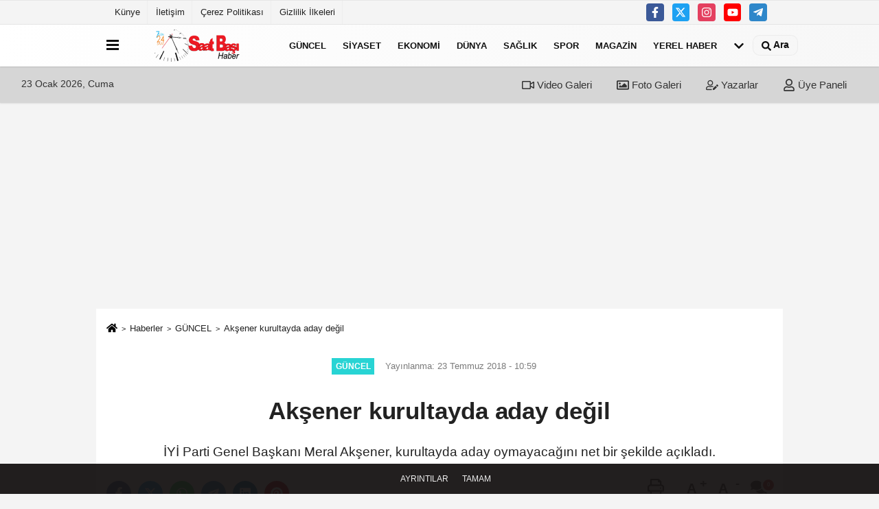

--- FILE ---
content_type: text/html; charset=UTF-8
request_url: https://www.saatbasihaber.com/aksener-kurultayda-aday-degil/86316/
body_size: 11232
content:
 <!DOCTYPE html> <html lang="tr-TR"><head> <meta name="format-detection" content="telephone=no"/> <meta id="meta-viewport" name="viewport" content="width=1200"> <meta charset="utf-8"> <title>Akşener kurultayda aday değil - GÜNCEL - Saat Başı Haber</title> <meta name="title" content="Akşener kurultayda aday değil - GÜNCEL - Saat Başı Haber"> <meta name="description" content="İYİ Parti Genel Başkanı Meral Akşener, kurultayda aday oymayacağını net bir şekilde açıkladı. "> <meta name="datePublished" content="2018-07-23T10:59:58+03:00"> <meta name="dateModified" content="2018-07-23T10:59:58+03:00"> <meta name="articleSection" content="news"> <link rel="canonical" href="https://www.saatbasihaber.com/aksener-kurultayda-aday-degil/86316/" /> <link rel="manifest" href="https://www.saatbasihaber.com/manifest.json"> <meta name="robots" content="max-image-preview:large" /> <meta name="robots" content="max-snippet:160"> <link rel="image_src" type="image/jpeg" href="https://www.saatbasihaber.com/images/haberler/2018/07/aksener-kurultayda-aday-degil.jpg"/> <meta http-equiv="content-language" content="tr"/> <meta name="content-language" content="tr"><meta name="apple-mobile-web-app-status-bar-style" content="#ebe7e6"><meta name="msapplication-navbutton-color" content="#ebe7e6"> <meta name="theme-color" content="#ebe7e6"/> <link rel="shortcut icon" type="image/x-icon" href="https://www.saatbasihaber.com/favicon_2.ico"> <link rel="apple-touch-icon" href="https://www.saatbasihaber.com/favicon_2.ico"> <meta property="og:site_name" content="https://www.saatbasihaber.com" /> <meta property="og:type" content="article" /> <meta property="og:title" content="Akşener kurultayda aday değil " /> <meta property="og:url" content="https://www.saatbasihaber.com/aksener-kurultayda-aday-degil/86316/" /> <meta property="og:description" content="İYİ Parti Genel Başkanı Meral Akşener, kurultayda aday oymayacağını net bir şekilde açıkladı. "/> <meta property="og:image" content="https://www.saatbasihaber.com/images/haberler/2018/07/aksener-kurultayda-aday-degil.jpg" /> <meta property="og:locale" content="tr_TR" /> <meta property="og:image:width" content="641" /> <meta property="og:image:height" content="380" /> <meta property="og:image:alt" content="Akşener kurultayda aday değil " /> <meta name="twitter:card" content="summary_large_image" /> <meta name="twitter:url" content="https://www.saatbasihaber.com/aksener-kurultayda-aday-degil/86316/" /> <meta name="twitter:title" content="Akşener kurultayda aday değil " /> <meta name="twitter:description" content="İYİ Parti Genel Başkanı Meral Akşener, kurultayda aday oymayacağını net bir şekilde açıkladı. " /> <meta name="twitter:image:src" content="https://www.saatbasihaber.com/images/haberler/2018/07/aksener-kurultayda-aday-degil.jpg" /> <meta name="twitter:domain" content="https://www.saatbasihaber.com" /> <meta property="fb:app_id" content="1260858360622463" /> <link rel="alternate" type="application/rss+xml" title="Akşener kurultayda aday değil " href="https://www.saatbasihaber.com/rss_guncel_5.xml"/> <script type="text/javascript"> var facebookApp = '1260858360622463'; var facebookAppVersion = ''; var twitter_username = ''; var reklamtime = "1000"; var domainname = "https://www.saatbasihaber.com"; var splashcookie = null; var splashtime = null;	var _TOKEN = "78732fe035810f963a2a026cdfd8b279"; </script><link rel="preload" as="style" href="https://www.saatbasihaber.com/template/prime/assets/css/app.php?v=20211217092031923" /><link rel="stylesheet" type="text/css" media='all' href="https://www.saatbasihaber.com/template/prime/assets/css/app.php?v=20211217092031923"/> <link rel="preload" as="script" href="https://www.saatbasihaber.com/template/prime/assets/js/app.js?v=20211217092031923" /><script src="https://www.saatbasihaber.com/template/prime/assets/js/app.js?v=20211217092031923"></script> <script src="https://www.saatbasihaber.com/template/prime/assets/js/sticky.sidebar.js?v=20211217092031923"></script> <script src="https://www.saatbasihaber.com/template/prime/assets/js/libs/swiper/swiper.js?v=20211217092031923" defer></script> <script src="https://www.saatbasihaber.com/template/prime/assets/js/print.min.js?v=20211217092031923" defer></script> <script src="https://www.saatbasihaber.com/reg-sw.js?v=20211217092031923" defer></script> <script data-schema="organization" type="application/ld+json"> { "@context": "https://schema.org", "@type": "Organization", "name": "Saat Başı Haber", "url": "https://www.saatbasihaber.com", "logo": { "@type": "ImageObject",	"url": "https://www.saatbasihaber.com/images/genel/logo_2.png",	"width": 360, "height": 90}, "sameAs": [ "http://www.facebook.com/pages/Saat-Başı-Haber/1438198979820017", "https://www.youtube.com/channel/UC6-i4W1H6x7Arsrohu_XD0Q", "https://www.twitter.com/saatbasi_haber", "https://instagram.com/saatbasihaber/", "", "", "" ] } </script> <script type="application/ld+json"> { "@context": "https://schema.org", "@type": "BreadcrumbList",	"@id": "https://www.saatbasihaber.com/aksener-kurultayda-aday-degil/86316/#breadcrumb", "itemListElement": [{ "@type": "ListItem", "position": 1, "item": { "@id": "https://www.saatbasihaber.com", "name": "Ana Sayfa" } }, { "@type": "ListItem", "position": 2, "item": {"@id": "https://www.saatbasihaber.com/guncel/","name": "GÜNCEL" } }, { "@type": "ListItem", "position": 3, "item": { "@id": "https://www.saatbasihaber.com/aksener-kurultayda-aday-degil/86316/", "name": "Akşener kurultayda aday değil " } }] } </script> <script type="application/ld+json">{ "@context": "https://schema.org", "@type": "NewsArticle",	"inLanguage":"tr-TR", "mainEntityOfPage": { "@type": "WebPage", "@id": "https://www.saatbasihaber.com/aksener-kurultayda-aday-degil/86316/" }, "headline": "Akşener kurultayda aday değil", "name": "Akşener kurultayda aday değil ", "articleBody": "İYİ Parti Genel Başkanı Meral Akşener, &quot;Kurultayda aday olmayacağım, aday olacak arkadaşlarıma başarılar diliyorum.&quot; açıklamasında bulundu.
İYİ Parti Genel Başkanı Meral Akşener, Twitter üzerinden &quot;Parti tüzüğümüzün şahsıma tanıdığı yetki çerçevesinde seçimli kurultay kararı almış bulunuyorum. Kurultayda aday olmayacağım, aday olacak arkadaşlarıma başarılar diliyorum.&quot; açıklamasında bulundu.
İYİ Parti&#39;nin Afyonkarahisar&#39;da gerçekleştirdiği çalıştayın son gününde, yaşanan gerginliğin ardından olağanüstü kongre kararı alınmış ve bir ay içinde kongre yapılacağı, Genel Başkan Meral Akşener&#39;in de yeniden aday olacağı kaydedilmişti. Gündeme bomba gibi düşen bu haberin ardından kısa bir süre sonra Akşener Twitter üzerinden olağanüstü kongrede aday olmayacağını açıkladı. 
", "articleSection": "GÜNCEL",	"wordCount": 91,	"image": [{	"@type": "ImageObject",	"url": "https://www.saatbasihaber.com/images/haberler/2018/07/aksener-kurultayda-aday-degil.jpg",	"height": 380,	"width": 641 }], "datePublished": "2018-07-23T10:59:58+03:00", "dateModified": "2018-07-23T10:59:58+03:00", "genre": "news",	"isFamilyFriendly":"True",	"publishingPrinciples":"https://www.saatbasihaber.com/gizlilik-ilkesi.html",	"thumbnailUrl": "https://www.saatbasihaber.com/images/haberler/2018/07/aksener-kurultayda-aday-degil.jpg", "typicalAgeRange": "7-", "keywords": "meral akşener",	"author": { "@type": "Person", "name": "Editör",	"url": "https://www.saatbasihaber.com/editor/editor" }, "publisher": { "@type": "Organization", "name": "Saat Başı Haber", "logo": { "@type": "ImageObject", "url": "https://www.saatbasihaber.com/images/genel/logo_2.png", "width": 360, "height": 90 } }, "description": "İYİ Parti Genel Başkanı Meral Akşener, kurultayda aday oymayacağını net bir şekilde açıkladı. "
} </script><meta name = "alexaVerifyID" content = "ELoju26EDwfLi1ykcqbL_1jr0GE" /><meta name="msvalidate.01" content="BA90380189BE97A592CBD02195E0B1CF" /><script async src="//pagead2.googlesyndication.com/pagead/js/adsbygoogle.js"></script><script> (adsbygoogle = window.adsbygoogle || []).push({ google_ad_client: "ca-pub-2355455846794742", enable_page_level_ads: true });</script><meta name="_mg-domain-verification" content="4e9a67b31f44110e68a92615ef35a77e" /><script async src="https://pagead2.googlesyndication.com/pagead/js/adsbygoogle.js?client=ca-pub-2355455846794742" crossorigin="anonymous"></script></head><body class=""> <div class="container position-relative"><div class="sabit-reklam "><div class=" text-center" ></div></div><div class="sabit-reklam sag-sabit "></div></div> <div class="container-fluid d-md-block d-none header-border"><div class="container d-md-block d-none"><div class="row"><div class="col-md-7"><ul class="nav text-12 float-left"> <li><a class="nav-link-top" href="https://www.saatbasihaber.com/s/kunye-1.html" title="Künye" rel="external">Künye</a></li><li><a class="nav-link-top" href="https://www.saatbasihaber.com/s/iletisim-2.html" title="İletişim" rel="external">İletişim</a></li><li><a class="nav-link-top" href="https://www.saatbasihaber.com/s/cerez-politikasi-3.html" title="Çerez Politikası" rel="external">Çerez Politikası</a></li><li><a class="nav-link-top" href="https://www.saatbasihaber.com/s/gizlilik-ilkeleri-4.html" title="Gizlilik İlkeleri" rel="external">Gizlilik İlkeleri</a></li> </ul></div><div class="col-md-5"><div class="my-1 float-right"> <a href="https://www.facebook.com/pages/Saat-Başı-Haber/1438198979820017" title="http://www.facebook.com/pages/Saat-Başı-Haber/1438198979820017" target="_blank" rel="noopener" class="bg-facebook btn btn-icon-top rounded mr-2"><svg width="16" height="16" class="svg-wh"> <use xlink:href="https://www.saatbasihaber.com/template/prime/assets/img/spritesvg.svg#facebook-f" /> </svg> </a> <a href="https://www.twitter.com/saatbasi_haber" title="https://www.twitter.com/saatbasi_haber" target="_blank" rel="noopener" class="bg-twitter btn btn-icon-top rounded mr-2"><svg width="16" height="16" class="svg-wh"> <use xlink:href="https://www.saatbasihaber.com/template/prime/assets/img/spritesvg.svg#twitterx" /> </svg> </a> <a href="https://instagram.com/saatbasihaber/" title="https://instagram.com/saatbasihaber/" target="_blank" rel="noopener" class="bg-instagram btn btn-icon-top rounded mr-2"><svg width="16" height="16" class="svg-wh"> <use xlink:href="https://www.saatbasihaber.com/template/prime/assets/img/spritesvg.svg#instagram" /> </svg> </a> <a href="https://www.youtube.com/channel/UC6-i4W1H6x7Arsrohu_XD0Q" title="https://www.youtube.com/channel/UC6-i4W1H6x7Arsrohu_XD0Q" target="_blank" rel="noopener" class="bg-youtube btn btn-icon-top rounded mr-2"><svg width="16" height="16" class="svg-wh"> <use xlink:href="https://www.saatbasihaber.com/template/prime/assets/img/spritesvg.svg#youtube" /> </svg> </a> <a href="mdv" target="_blank" rel="noopener" class="bg-telegram btn btn-icon-top rounded mr-2" title="mdv"><svg width="16" height="16" class="svg-wh"> <use xlink:href="https://www.saatbasihaber.com/template/prime/assets/img/spritesvg.svg#telegram" /> </svg> </a> </div></div> </div> </div></div> <div class="header-border"></div> <nav class="d-print-none navbar navbar-expand-lg bg-white align-items-center header box-shadow-menu"> <div class="container"><div class="menu" data-toggle="modal" data-target="#menu-aside" data-toggle-class="modal-open-aside"> <span class="menu-item"></span> <span class="menu-item"></span> <span class="menu-item"></span> </div> <a class="navbar-brand logo align-items-center" href="https://www.saatbasihaber.com" title="Saat Başı Haber"><picture> <source data-srcset="https://www.saatbasihaber.com/images/genel/logo.webp?v=20211217092031923" type="image/webp" class="img-fluid logoh"> <source data-srcset="https://www.saatbasihaber.com/images/genel/logo_2.png?v=20211217092031923" type="image/jpeg" class="img-fluid logoh"> <img src="https://www.saatbasihaber.com/images/genel/logo_2.png?v=20211217092031923" alt="Anasayfa" class="img-fluid logoh" width="100%" height="100%"></picture></a> <ul class="navbar-nav mr-auto font-weight-bolder nav-active-border bottom b-primary d-none d-md-flex"> <li class="nav-item text-uppercase"><a class="nav-link text-uppercase" href="https://www.saatbasihaber.com/guncel/" title="GÜNCEL" rel="external" >GÜNCEL</a></li><li class="nav-item text-uppercase"><a class="nav-link text-uppercase" href="https://www.saatbasihaber.com/siyaset/" title="SİYASET" rel="external" >SİYASET</a></li><li class="nav-item text-uppercase"><a class="nav-link text-uppercase" href="https://www.saatbasihaber.com/ekonomi/" title="EKONOMİ" rel="external" >EKONOMİ</a></li><li class="nav-item text-uppercase"><a class="nav-link text-uppercase" href="https://www.saatbasihaber.com/dunya/" title="DÜNYA" rel="external" >DÜNYA</a></li><li class="nav-item text-uppercase"><a class="nav-link text-uppercase" href="https://www.saatbasihaber.com/saglik/" title="SAĞLIK" rel="external" >SAĞLIK</a></li><li class="nav-item text-uppercase"><a class="nav-link text-uppercase" href="https://www.saatbasihaber.com/spor/" title="SPOR" rel="external" >SPOR</a></li><li class="nav-item text-uppercase"><a class="nav-link text-uppercase" href="https://www.saatbasihaber.com/magazin/" title="MAGAZİN" rel="external" >MAGAZİN</a></li><li class="nav-item text-uppercase"><a class="nav-link text-uppercase" href="https://www.saatbasihaber.com/yerel-haber/" title="YEREL HABER" rel="external" >YEREL HABER</a></li> <li class="nav-item dropdown dropdown-hover"> <a title="tümü" href="#" class="nav-link text-uppercase"><svg width="16" height="16" class="svg-bl text-16"><use xlink:href="https://www.saatbasihaber.com/template/prime/assets/img/sprite.svg#chevron-down"></use></svg></a> <div class="dropdown-menu px-2 py-2"> <a class="d-block p-1 text-nowrap nav-link" href="https://www.saatbasihaber.com/egitim/" title="EĞİTİM">EĞİTİM</a> <a class="d-block p-1 text-nowrap nav-link" href="https://www.saatbasihaber.com/cevre/" title="ÇEVRE">ÇEVRE</a> <a class="d-block p-1 text-nowrap nav-link" href="https://www.saatbasihaber.com/kultur-sanat/" title="KÜLTÜR-SANAT">KÜLTÜR-SANAT</a> <a class="d-block p-1 text-nowrap nav-link" href="https://www.saatbasihaber.com/bilim-ve-teknoloji/" title="BİLİM VE TEKNOLOJİ">BİLİM VE TEKNOLOJİ</a> </div> </li> </ul> <ul class="navbar-nav ml-auto align-items-center font-weight-bolder"> <li class="nav-item"><a href="javascript:;" data-toggle="modal" data-target="#search-box" class="search-button nav-link py-1" title="Arama"><svg class="svg-bl" width="14" height="18"> <use xlink:href="https://www.saatbasihaber.com/template/prime/assets/img/spritesvg.svg#search" /> </svg> <span> Ara</span></a></li> </ul> </div></nav></header><div class="container-fluid d-md-block sondakika-bg d-print-none"> <div class="row py-s px-3"> <div class="col-md-5"> <span id="bugun">Bugün <script> function tarihsaat() { var b = new Date, g = b.getSeconds(), d = b.getMinutes(), a = b.getHours(), c = b.getDay(), h = b.getDate(), k = b.getMonth(), b = b.getFullYear(); 10 > a && (a = "0" + a); 10 > g && (g = "0" + g); 10 > d && (d = "0" + d); document.getElementById("bugun").innerHTML = h + " " + "Ocak Şubat Mart Nisan Mayıs Haziran Temmuz Ağustos Eylül Ekim Kasım Aralık".split(" ")[k] + " " + b + ", " + "Pazar Pazartesi Salı Çarşamba Perşembe Cuma Cumartesi".split(" ")[c] + " "; setTimeout("tarihsaat()", 1E3) } function CC_noErrors() { return !0 } window.onerror = CC_noErrors; function bookmarksite(b, g) { document.all ? window.external.AddFavorite(g, b) : window.sidebar && window.sidebar.addPanel(b, g, "") } tarihsaat();</script></span> </div> <div class="col-md-7 d-none d-md-block"> <div class="text-right text-16"><a href="https://www.saatbasihaber.com/video-galeri/" class="px-3" title="Video Galeri" rel="external"><svg class="svg-whss" width="18" height="18"> <use xlink:href="https://www.saatbasihaber.com/template/prime/assets/img/sprite.svg#video" /> </svg> Video Galeri</a> <a href="https://www.saatbasihaber.com/foto-galeri/" class="px-3" title="Foto Galeri" rel="external"><svg class="svg-whss" width="18" height="18"> <use xlink:href="https://www.saatbasihaber.com/template/prime/assets/img/sprite.svg#image" /> </svg> Foto Galeri</a> <a href="https://www.saatbasihaber.com/kose-yazarlari/" class="px-3" title="Köşe Yazarları" rel="external"><svg class="svg-whss" width="18" height="18"> <use xlink:href="https://www.saatbasihaber.com/template/prime/assets/img/sprite.svg#user-edit" /> </svg> Yazarlar</a> <a class="px-3" href="https://www.saatbasihaber.com/kullanici-girisi/" rel="external"><svg class="svg-whss" width="18" height="18"> <use xlink:href="https://www.saatbasihaber.com/template/prime/assets/img/sprite.svg#user" /> </svg> Üye Paneli</a> </div> </div> </div></div> <div class="fixed-share bg-white box-shadow is-hidden align-items-center d-flex post-tools px-3"> <span class="bg-facebook post-share share-link" onClick="ShareOnFacebook('https://www.saatbasihaber.com/aksener-kurultayda-aday-degil/86316/');return false;" title="facebook"><svg width="18" height="18" class="svg-wh"><use xlink:href="https://www.saatbasihaber.com/template/prime/assets/img/sprite.svg?v=1#facebook-f"></use></svg> </span> <span class="bg-twitter post-share share-link" onClick="ShareOnTwitter('https://www.saatbasihaber.com/aksener-kurultayda-aday-degil/86316/', 'tr', '', 'Akşener kurultayda aday değil ')" title="twitter"><svg width="18" height="18" class="svg-wh"><use xlink:href="https://www.saatbasihaber.com/template/prime/assets/img/sprite.svg?v=1#twitterx"></use></svg></span> <a rel="noopener" class="bg-whatsapp post-share share-link" href="https://api.whatsapp.com/send?text=Akşener kurultayda aday değil https://www.saatbasihaber.com/aksener-kurultayda-aday-degil/86316/" title="whatsapp"><svg width="18" height="18" class="svg-wh"><use xlink:href="https://www.saatbasihaber.com/template/prime/assets/img/sprite.svg?v=1#whatsapp"></use></svg></a> <a target="_blank" rel="noopener" class="bg-telegram post-share share-link" href="https://t.me/share/url?url=https://www.saatbasihaber.com/aksener-kurultayda-aday-degil/86316/&text=Akşener kurultayda aday değil " title="telegram"><svg width="18" height="18" class="svg-wh"><use xlink:href="https://www.saatbasihaber.com/template/prime/assets/img/sprite.svg?v=1#telegram"></use></svg></a> <a target="_blank" rel="noopener" class="bg-linkedin post-share share-link" href="https://www.linkedin.com/shareArticle?url=https://www.saatbasihaber.com/aksener-kurultayda-aday-degil/86316/" title="linkedin"><svg width="18" height="18" class="svg-wh"><use xlink:href="https://www.saatbasihaber.com/template/prime/assets/img/sprite.svg?v=1#linkedin"></use></svg></a> <a target="_blank" rel="noopener" class="bg-pinterest post-share share-link" href="https://pinterest.com/pin/create/button/?url=https://www.saatbasihaber.com/aksener-kurultayda-aday-degil/86316/&media=https://www.saatbasihaber.com/images/haberler/2018/07/aksener-kurultayda-aday-degil.jpg&description=Akşener kurultayda aday değil " title="pinterest"><svg width="18" height="18" class="svg-wh"><use xlink:href="https://www.saatbasihaber.com/template/prime/assets/img/sprite.svg?v=1#pinterest"></use></svg></a> <div class="ml-auto d-flex align-items-center"> <a href="javascript:;" class="font-buyut text-muted text-center font-button plus mr-2"> <span>A</span> <div class="text-10 font-weight-normal">Büyüt</div> </a> <a href="javascript:;" class="font-kucult text-muted text-center font-button mr-2"> <span>A</span> <div class="text-10 font-weight-normal">Küçült</div> </a> <a href="javascript:;" class="text-muted text-center position-relative scroll-go" data-scroll="yorumlar-86316" data-count="0"> <svg class="svg-gr" width="24" height="24"><use xlink:href="https://www.saatbasihaber.com/template/prime/assets/img/sprite.svg?v=1#comments" /></svg> <div class="text-10">Yorumlar</div> </a> </div> </div> <div class="print-body" id="print-86316"> <div class="container py-1 bg-white"> <nav aria-label="breadcrumb"> <ol class="breadcrumb justify-content-left"> <li class="breadcrumb-item"><a href="https://www.saatbasihaber.com" title="Ana Sayfa"><svg class="svg-br-2" width="16" height="16"><use xlink:href="https://www.saatbasihaber.com/template/prime/assets/img/sprite.svg?v=1#home" /></svg></a></li> <li class="breadcrumb-item"><a href="https://www.saatbasihaber.com/arsiv/" title="Arşiv">Haberler</a></li> <li class="breadcrumb-item"><a href="https://www.saatbasihaber.com/guncel/" title="GÜNCEL">GÜNCEL</a></li> <li class="breadcrumb-item active d-md-block d-none" aria-current="page"><a href="https://www.saatbasihaber.com/aksener-kurultayda-aday-degil/86316/" title="Akşener kurultayda aday değil ">Akşener kurultayda aday değil </a></li> </ol> </nav> <div id="haberler"> <div class="haber-kapsa print-body" id="print-86316"> <div class="news-start"> <article id="haber-86316"> <div class="text-md-center" > <div class="text-muted text-sm py-2 d-md-flex align-items-center justify-content-center"> <div class="badge badge-lg text-uppercase bg-primary mr-3 my-2 " style="background:#28d4d4 !important;"> GÜNCEL </div> <div class="d-md-block text-12 text-fade"><svg class="svg-gr-2 d-none" width="14" height="14"><use xlink:href="https://www.saatbasihaber.com/template/prime/assets/img/sprite.svg?v=1#clock"></use></svg> Yayınlanma: 23 Temmuz 2018 - 10:59 </div> <div class="text-12 ml-md-3 text-fade"> </div> </div> <h1 class="text-36 post-title my-2 py-2 font-weight-bold"> Akşener kurultayda aday değil </h1> <h2 class="text-2222 mb-0 my-2 py-2 font-weight-normal">İYİ Parti Genel Başkanı Meral Akşener, kurultayda aday oymayacağını net bir şekilde açıkladı. </h2> <div class="text-muted text-sm py-2 d-md-none align-items-center d-flex text-nowrap"> <div class="badge badge-lg text-uppercase bg-primary mr-3"> GÜNCEL </div> <div class="text-12"> 23 Temmuz 2018 - 10:59 </div> <div class="ml-3 d-none d-md-block text-12"> </div> </div> <div class="fix-socials_btm d-flex d-md-none"> <div class="post-tools"> <a rel="noopener" class="post-share share-link" href="https://www.saatbasihaber.com" title="Ana Sayfa"><svg width="18" height="18" class="svg-wh"><use xlink:href="https://www.saatbasihaber.com/template/prime/assets/img/sprite.svg?v=1#home"></use></svg></a> <span class="bg-facebook post-share share-link" onClick="ShareOnFacebook('https://www.saatbasihaber.com/aksener-kurultayda-aday-degil/86316/');return false;" title="facebook"><svg width="18" height="18" class="svg-wh"><use xlink:href="https://www.saatbasihaber.com/template/prime/assets/img/sprite.svg?v=1#facebook-f"></use></svg> </span> <span class="bg-twitter post-share share-link" onClick="ShareOnTwitter('https://www.saatbasihaber.com/aksener-kurultayda-aday-degil/86316/', 'tr', '', 'Akşener kurultayda aday değil ')" title="twitter"><svg width="18" height="18" class="svg-wh"><use xlink:href="https://www.saatbasihaber.com/template/prime/assets/img/sprite.svg?v=1#twitterx"></use></svg> </span> <a target="_blank" rel="noopener" class="bg-whatsapp post-share share-link" href="https://api.whatsapp.com/send?text=Akşener kurultayda aday değil https://www.saatbasihaber.com/aksener-kurultayda-aday-degil/86316/" title="whatsapp"><svg width="18" height="18" class="svg-wh"><use xlink:href="https://www.saatbasihaber.com/template/prime/assets/img/sprite.svg?v=1#whatsapp"></use></svg></a> <a target="_blank" rel="noopener" class="bg-telegram post-share share-link" href="https://t.me/share/url?url=https://www.saatbasihaber.com/aksener-kurultayda-aday-degil/86316/&text=Akşener kurultayda aday değil " title="telegram"><svg width="18" height="18" class="svg-wh"><use xlink:href="https://www.saatbasihaber.com/template/prime/assets/img/sprite.svg?v=1#telegram"></use></svg></a> <a target="_blank" rel="noopener" class="bg-linkedin post-share share-link" href="https://www.linkedin.com/shareArticle?url=https://www.saatbasihaber.com/aksener-kurultayda-aday-degil/86316/" title="linkedin"><svg width="18" height="18" class="svg-wh"><use xlink:href="https://www.saatbasihaber.com/template/prime/assets/img/sprite.svg?v=1#linkedin"></use></svg></a> <a target="_blank" rel="noopener" class="bg-pinterest post-share share-link" href="https://pinterest.com/pin/create/button/?url=https://www.saatbasihaber.com/aksener-kurultayda-aday-degil/86316/&media=https://www.saatbasihaber.com/images/haberler/2018/07/aksener-kurultayda-aday-degil.jpg&description=Akşener kurultayda aday değil " title="pinterest"><svg width="18" height="18" class="svg-wh"><use xlink:href="https://www.saatbasihaber.com/template/prime/assets/img/sprite.svg?v=1#pinterest"></use></svg></a> <div class="ml-5 ml-auto d-flex align-items-center"> <a href="javascript:;" class="text-muted text-center position-relative scroll-go d-md-inline-block " data-scroll="yorumlar-86316" data-count="0"> <svg class="svg-gr" width="24" height="24"><use xlink:href="https://www.saatbasihaber.com/template/prime/assets/img/sprite.svg?v=1#comments" /></svg> <div class="text-10">Yorumlar</div> </a> </div> </div></div> <div class="post-tools my-3 d-flex d-print-none flex-scroll flex-wrap"> <span class="bg-facebook post-share share-link" onClick="ShareOnFacebook('https://www.saatbasihaber.com/aksener-kurultayda-aday-degil/86316/');return false;" title="facebook"><svg width="18" height="18" class="svg-wh"><use xlink:href="https://www.saatbasihaber.com/template/prime/assets/img/sprite.svg?v=1#facebook-f"></use></svg> </span> <span class="bg-twitter post-share share-link" onClick="ShareOnTwitter('https://www.saatbasihaber.com/aksener-kurultayda-aday-degil/86316/', 'tr', '', 'Akşener kurultayda aday değil ')" title="twitter"><svg width="18" height="18" class="svg-wh"><use xlink:href="https://www.saatbasihaber.com/template/prime/assets/img/sprite.svg?v=1#twitterx"></use></svg> </span> <a target="_blank" rel="noopener" class="bg-whatsapp post-share share-link" href="https://api.whatsapp.com/send?text=Akşener kurultayda aday değil https://www.saatbasihaber.com/aksener-kurultayda-aday-degil/86316/" title="whatsapp"><svg width="18" height="18" class="svg-wh"><use xlink:href="https://www.saatbasihaber.com/template/prime/assets/img/sprite.svg?v=1#whatsapp"></use></svg></a> <a target="_blank" rel="noopener" class="bg-telegram post-share share-link" href="https://t.me/share/url?url=https://www.saatbasihaber.com/aksener-kurultayda-aday-degil/86316/&text=Akşener kurultayda aday değil " title="telegram"><svg width="18" height="18" class="svg-wh"><use xlink:href="https://www.saatbasihaber.com/template/prime/assets/img/sprite.svg?v=1#telegram"></use></svg></a> <a target="_blank" rel="noopener" class="bg-linkedin post-share share-link" href="https://www.linkedin.com/shareArticle?url=https://www.saatbasihaber.com/aksener-kurultayda-aday-degil/86316/" title="linkedin"><svg width="18" height="18" class="svg-wh"><use xlink:href="https://www.saatbasihaber.com/template/prime/assets/img/sprite.svg?v=1#linkedin"></use></svg></a> <a target="_blank" rel="noopener" class="bg-pinterest post-share share-link" href="https://pinterest.com/pin/create/button/?url=https://www.saatbasihaber.com/aksener-kurultayda-aday-degil/86316/&media=https://www.saatbasihaber.com/images/haberler/2018/07/aksener-kurultayda-aday-degil.jpg&description=Akşener kurultayda aday değil " title="pinterest"><svg width="18" height="18" class="svg-wh"><use xlink:href="https://www.saatbasihaber.com/template/prime/assets/img/sprite.svg?v=1#pinterest"></use></svg></a> <div class="ml-5 ml-auto d-flex align-items-center"> <a href="javascript:;" class="text-muted text-center mr-4 printer d-none d-md-inline-block" name="print86316" id="86316" title="Yazdır"> <svg class="svg-gr" width="24" height="24"><use xlink:href="https://www.saatbasihaber.com/template/prime/assets/img/sprite.svg?v=1#print" /></svg> <div class="text-10">Yazdır</div> </a> <a href="javascript:;" class="font-buyut text-muted text-center font-button plus mr-2"> <span>A</span> <div class="text-10 font-weight-normal">Büyüt</div> </a> <a href="javascript:;" class="font-kucult text-muted text-center font-button mr-2"> <span>A</span> <div class="text-10 font-weight-normal">Küçült</div> </a> <a href="javascript:;" class="text-muted text-center position-relative scroll-go d-none d-md-inline-block " data-scroll="yorumlar-86316" data-count="0"> <svg class="svg-gr" width="24" height="24"><use xlink:href="https://www.saatbasihaber.com/template/prime/assets/img/sprite.svg?v=1#comments" /></svg> <div class="text-10">Yorumlar</div> </a> </div> </div> </div> <div class="border-bottom my-3"></div> <div class="row"> <div class="col-md-8"> <div class="lazy mb-4 responsive-image"> <a data-fancybox="image" href="https://www.saatbasihaber.com/images/haberler/2018/07/aksener-kurultayda-aday-degil.jpg" title="Akşener kurultayda aday değil "><img src="https://www.saatbasihaber.com/template/prime/assets/img/641x380.jpg?v=20211217092031923" data-src="https://www.saatbasihaber.com/images/haberler/2018/07/aksener-kurultayda-aday-degil.jpg" width="100%" height="100%" alt="Akşener kurultayda aday değil " class="img-fluid lazy"/></a> </div> <div class="post-body my-3"> <div class="detay" property="articleBody">
İYİ Parti Genel Başkanı Meral Akşener, "Kurultayda aday olmayacağım, aday olacak arkadaşlarıma başarılar diliyorum." açıklamasında bulundu.</p>İYİ Parti Genel Başkanı Meral Akşener, Twitter üzerinden "Parti tüzüğümüzün şahsıma tanıdığı yetki çerçevesinde seçimli kurultay kararı almış bulunuyorum. Kurultayda aday olmayacağım, aday olacak arkadaşlarıma başarılar diliyorum." açıklamasında bulundu.</p>İYİ Parti'nin Afyonkarahisar'da gerçekleştirdiği çalıştayın son gününde, yaşanan gerginliğin ardından olağanüstü kongre kararı alınmış ve bir ay içinde kongre yapılacağı, Genel Başkan Meral Akşener'in de yeniden aday olacağı kaydedilmişti. Gündeme bomba gibi düşen bu haberin ardından kısa bir süre sonra Akşener Twitter üzerinden olağanüstü kongrede aday olmayacağını açıkladı. </p> </div> <div class=" text-center" ></div> </div> <div class='py-3 '><a href="https://www.saatbasihaber.com/haber/meral-akşener/" rel="external" class="pr-2" title="meral akşener"><span class="btn btn-outline-secondary btn-sm mb-2"># meral akşener</span></a></div><div class="clearfixy"></div><div class="emojiler py-3" data-id="86316"></div><script> $(document).ready(function () {
$('.emojiler[data-id="'+86316+'"]').load('https://www.saatbasihaber.com/template/prime/include/emoji.php?postid=86316&type=1');
});</script> <div class="my-3 py-1 d-print-none commenttab" id="yorumlar-86316"> <div class="b-t"> <div class="nav-active-border b-primary top"> <ul class="nav font-weight-bold align-items-center" id="myTab" role="tablist"> <li class="nav-item" role="tab" aria-selected="false"> <a class="nav-link py-3 active" id="comments-tab-86316" data-toggle="tab" href="#comments-86316"><span class="d-md-block text-16">YORUMLAR</span></a> </li> </ul> </div> </div> <div class="tab-content"> <div class="tab-pane show active" id="comments-86316"> <div class="my-3"> <div class="commentResult"></div> <form class="contact_form commentstyle" action="" onsubmit="return tumeva.commentSubmit(this)" name="yorum"> <div class="reply my-2" id="kim" style="display:none;"><strong> <span></span> </strong> adlı kullanıcıya cevap <a href="#" class="notlikeid reply-comment-cancel">x</a> </div> <div class="form-group"> <textarea onkeyup="textCounterJS(this.form.Yorum,this.form.remLensoz,1000);" id="yorum" type="text" minlength="10" name="Yorum" required="required" class="form-control pb-4" placeholder="Kanunlara aykırı, konuyla ilgisi olmayan, küfür içeren yorumlar onaylanmamaktadır.IP adresiniz kaydedilmektedir."></textarea> <label for="remLensoz"> <input autocomplete="off" class="commentbgr text-12 border-0 py-2 px-1" readonly id="remLensoz" name="remLensoz" type="text" maxlength="3" value="2000 karakter"/> </label> <script type="text/javascript"> function textCounterJS(field, cntfield, maxlimit) { if (field.value.length > maxlimit) field.value = field.value.substring(0, maxlimit); else cntfield.value = (maxlimit - field.value.length).toString().concat(' karakter'); } </script> </div> <div class="row"> <div class="col-md-6"> <div class="form-group"> <input autocomplete="off" type="text" maxlength="75" name="AdSoyad" class="form-control" id="adsoyad" required placeholder="Ad / Soyad"> </div> </div> </div> <input type="hidden" name="Baglanti" value="0" class="YorumId"/> <input type="hidden" name="Durum" value="YorumGonder"/> <input type="hidden" name="VeriId" value="86316"/> <input type="hidden" name="Tip" value="1"/> <input type="hidden" name="show" value="20260123"/> <input type="hidden" name="token" value="78732fe035810f963a2a026cdfd8b279"> <button id="send" type="submit" class="text-14 btn btn-sm btn-primary px-4 font-weight-bold"> Gönder</button> </form> </div> <!-- yorumlar --> </div> </div></div> <div class="heading d-print-none py-3">İlginizi Çekebilir</div><div class="row row-sm list-grouped d-print-none"> <div class="col-md-6"> <div class="list-item block"> <a href="https://www.saatbasihaber.com/sirri-sureyya-onder-18-gunun-ardindan-hayatini-kaybetti/87487/" rel="external" title="Sırrı Süreyya Önder 18 günün ardından hayatını kaybetti"><picture> <source data-srcset="https://www.saatbasihaber.com/images/haberler/2025/05/sirri-sureyya-onder-18-gunun-ardindan-hayatini-kaybetti-6460-t.webp" type="image/webp" class="img-fluid"> <source data-srcset="https://www.saatbasihaber.com/images/haberler/2025/05/sirri-sureyya-onder-18-gunun-ardindan-hayatini-kaybetti-6460-t.jpg" type="image/jpeg" class="img-fluid"> <img src="https://www.saatbasihaber.com/template/prime/assets/img/313x170.jpg?v=20211217092031923" data-src="https://www.saatbasihaber.com/images/haberler/2025/05/sirri-sureyya-onder-18-gunun-ardindan-hayatini-kaybetti-6460-t.jpg" alt="Sırrı Süreyya Önder 18 günün ardından hayatını kaybetti" class="img-fluid lazy maxh3" width="384" height="208"></picture></a> <div class="list-content"> <div class="list-body h-2x"><a href="https://www.saatbasihaber.com/sirri-sureyya-onder-18-gunun-ardindan-hayatini-kaybetti/87487/" rel="external" title="Sırrı Süreyya Önder 18 günün ardından hayatını kaybetti" class="list-title mt-1">Sırrı Süreyya Önder 18 günün ardından hayatını kaybetti</a> </div> </div> </div> </div> <div class="col-md-6"> <div class="list-item block"> <a href="https://www.saatbasihaber.com/binance-risk-altinad-kapanacak-mi-sec-kararli/87486/" rel="external" title="Binance risk altında, kapanacak mı? Sec kararlı"><picture> <source data-srcset="https://www.saatbasihaber.com/images/haberler/2023/09/binance-risk-altinad-kapanacak-mi-sec-kararli-8971-t.webp" type="image/webp" class="img-fluid"> <source data-srcset="https://www.saatbasihaber.com/images/haberler/2023/09/binance-risk-altinad-kapanacak-mi-sec-kararli-8971-t.jpg" type="image/jpeg" class="img-fluid"> <img src="https://www.saatbasihaber.com/template/prime/assets/img/313x170.jpg?v=20211217092031923" data-src="https://www.saatbasihaber.com/images/haberler/2023/09/binance-risk-altinad-kapanacak-mi-sec-kararli-8971-t.jpg" alt="Binance risk altında, kapanacak mı? Sec kararlı" class="img-fluid lazy maxh3" width="384" height="208"></picture></a> <div class="list-content"> <div class="list-body h-2x"><a href="https://www.saatbasihaber.com/binance-risk-altinad-kapanacak-mi-sec-kararli/87486/" rel="external" title="Binance risk altında, kapanacak mı? Sec kararlı" class="list-title mt-1">Binance risk altında, kapanacak mı? Sec kararlı</a> </div> </div> </div> </div> <div class="col-md-6"> <div class="list-item block"> <a href="https://www.saatbasihaber.com/abd-den-ukranya-ya-ucaksavar-destegi/87485/" rel="external" title="ABD'den Ukranya'ya uçaksavar desteği"><picture> <source data-srcset="https://www.saatbasihaber.com/images/haberler/2022/03/abd-den-ukranya-ya-ucaksavar-destegi-3981-t.webp" type="image/webp" class="img-fluid"> <source data-srcset="https://www.saatbasihaber.com/images/haberler/2022/03/abd-den-ukranya-ya-ucaksavar-destegi-3981-t.jpg" type="image/jpeg" class="img-fluid"> <img src="https://www.saatbasihaber.com/template/prime/assets/img/313x170.jpg?v=20211217092031923" data-src="https://www.saatbasihaber.com/images/haberler/2022/03/abd-den-ukranya-ya-ucaksavar-destegi-3981-t.jpg" alt="ABD'den Ukranya'ya uçaksavar desteği" class="img-fluid lazy maxh3" width="384" height="208"></picture></a> <div class="list-content"> <div class="list-body h-2x"><a href="https://www.saatbasihaber.com/abd-den-ukranya-ya-ucaksavar-destegi/87485/" rel="external" title="ABD'den Ukranya'ya uçaksavar desteği" class="list-title mt-1">ABD'den Ukranya'ya uçaksavar desteği</a> </div> </div> </div> </div> <div class="col-md-6"> <div class="list-item block"> <a href="https://www.saatbasihaber.com/fedakar-saglik-calisanlari-unutulmadi/87484/" rel="external" title="Fedakar sağlık çalışanları unutulmadı"><picture> <source data-srcset="https://www.saatbasihaber.com/images/haberler/2022/03/fedakar-saglik-calisanlari-unutulmadi-5599-t.webp" type="image/webp" class="img-fluid"> <source data-srcset="https://www.saatbasihaber.com/images/haberler/2022/03/fedakar-saglik-calisanlari-unutulmadi-5599-t.jpg" type="image/jpeg" class="img-fluid"> <img src="https://www.saatbasihaber.com/template/prime/assets/img/313x170.jpg?v=20211217092031923" data-src="https://www.saatbasihaber.com/images/haberler/2022/03/fedakar-saglik-calisanlari-unutulmadi-5599-t.jpg" alt="Fedakar sağlık çalışanları unutulmadı" class="img-fluid lazy maxh3" width="384" height="208"></picture></a> <div class="list-content"> <div class="list-body h-2x"><a href="https://www.saatbasihaber.com/fedakar-saglik-calisanlari-unutulmadi/87484/" rel="external" title="Fedakar sağlık çalışanları unutulmadı" class="list-title mt-1">Fedakar sağlık çalışanları unutulmadı</a> </div> </div> </div> </div> </div></div> <div class="col-md-4 d-print-none sidebar86316"><div class="heading my-2">Son Haberler</div> <div class="list-grid"> <a href="https://www.saatbasihaber.com/sirri-sureyya-onder-18-gunun-ardindan-hayatini-kaybetti/87487/" title="Sırrı Süreyya Önder 18 günün ardından hayatını kaybetti" rel="external" class="list-item mb-0 py-2"> <picture> <source data-srcset="https://www.saatbasihaber.com/images/haberler/2025/05/sirri-sureyya-onder-18-gunun-ardindan-hayatini-kaybetti-6460-t.webp" type="image/webp"> <source data-srcset="https://www.saatbasihaber.com/images/haberler/2025/05/sirri-sureyya-onder-18-gunun-ardindan-hayatini-kaybetti-6460-t.jpg" type="image/jpeg"> <img src="https://www.saatbasihaber.com/template/prime/assets/img/92x50-l.jpg?v=20211217092031923" data-src="https://www.saatbasihaber.com/images/haberler/2025/05/sirri-sureyya-onder-18-gunun-ardindan-hayatini-kaybetti-6460-t.jpg" alt="Sırrı Süreyya Önder 18 günün ardından hayatını kaybetti" class="img-fluid lazy w-92 mh-50px" width="92" height="50"></picture> <div class="list-content py-0 ml-2"> <div class="list-body h-2x"> <div class="list-title h-2x text-topnews text-15 lineblockh"> Sırrı Süreyya Önder 18 günün ardından hayatını kaybetti </div> </div> </div> </a> <a href="https://www.saatbasihaber.com/binance-risk-altinad-kapanacak-mi-sec-kararli/87486/" title="Binance risk altında, kapanacak mı? Sec kararlı" rel="external" class="list-item mb-0 py-2"> <picture> <source data-srcset="https://www.saatbasihaber.com/images/haberler/2023/09/binance-risk-altinad-kapanacak-mi-sec-kararli-8971-t.webp" type="image/webp"> <source data-srcset="https://www.saatbasihaber.com/images/haberler/2023/09/binance-risk-altinad-kapanacak-mi-sec-kararli-8971-t.jpg" type="image/jpeg"> <img src="https://www.saatbasihaber.com/template/prime/assets/img/92x50-l.jpg?v=20211217092031923" data-src="https://www.saatbasihaber.com/images/haberler/2023/09/binance-risk-altinad-kapanacak-mi-sec-kararli-8971-t.jpg" alt="Binance risk altında, kapanacak mı? Sec kararlı" class="img-fluid lazy w-92 mh-50px" width="92" height="50"></picture> <div class="list-content py-0 ml-2"> <div class="list-body h-2x"> <div class="list-title h-2x text-topnews text-15 lineblockh"> Binance risk altında, kapanacak mı? Sec kararlı </div> </div> </div> </a> <a href="https://www.saatbasihaber.com/abd-den-ukranya-ya-ucaksavar-destegi/87485/" title="ABD'den Ukranya'ya uçaksavar desteği" rel="external" class="list-item mb-0 py-2"> <picture> <source data-srcset="https://www.saatbasihaber.com/images/haberler/2022/03/abd-den-ukranya-ya-ucaksavar-destegi-3981-t.webp" type="image/webp"> <source data-srcset="https://www.saatbasihaber.com/images/haberler/2022/03/abd-den-ukranya-ya-ucaksavar-destegi-3981-t.jpg" type="image/jpeg"> <img src="https://www.saatbasihaber.com/template/prime/assets/img/92x50-l.jpg?v=20211217092031923" data-src="https://www.saatbasihaber.com/images/haberler/2022/03/abd-den-ukranya-ya-ucaksavar-destegi-3981-t.jpg" alt="ABD'den Ukranya'ya uçaksavar desteği" class="img-fluid lazy w-92 mh-50px" width="92" height="50"></picture> <div class="list-content py-0 ml-2"> <div class="list-body h-2x"> <div class="list-title h-2x text-topnews text-15 lineblockh"> ABD'den Ukranya'ya uçaksavar desteği </div> </div> </div> </a> <a href="https://www.saatbasihaber.com/fedakar-saglik-calisanlari-unutulmadi/87484/" title="Fedakar sağlık çalışanları unutulmadı" rel="external" class="list-item mb-0 py-2"> <picture> <source data-srcset="https://www.saatbasihaber.com/images/haberler/2022/03/fedakar-saglik-calisanlari-unutulmadi-5599-t.webp" type="image/webp"> <source data-srcset="https://www.saatbasihaber.com/images/haberler/2022/03/fedakar-saglik-calisanlari-unutulmadi-5599-t.jpg" type="image/jpeg"> <img src="https://www.saatbasihaber.com/template/prime/assets/img/92x50-l.jpg?v=20211217092031923" data-src="https://www.saatbasihaber.com/images/haberler/2022/03/fedakar-saglik-calisanlari-unutulmadi-5599-t.jpg" alt="Fedakar sağlık çalışanları unutulmadı" class="img-fluid lazy w-92 mh-50px" width="92" height="50"></picture> <div class="list-content py-0 ml-2"> <div class="list-body h-2x"> <div class="list-title h-2x text-topnews text-15 lineblockh"> Fedakar sağlık çalışanları unutulmadı </div> </div> </div> </a> <a href="https://www.saatbasihaber.com/konya-da-yanlislikla-olduruldukleri-ortaya-cikan-yasli-cift-cinayetini-katil-piknikte-soylemis/87478/" title="Konya'da yanlışlıkla öldürüldükleri ortaya çıkan yaşlı çift cinayetini katil piknikte söylemiş " rel="external" class="list-item mb-0 py-2"> <picture> <source data-srcset="https://www.saatbasihaber.com/images/haberler/2021/12/konya-da-yanlislikla-olduruldukleri-ortaya-cikan-yasli-cift-cinayetini-katil-piknikte-soylemis-8934-twebp.webp" type="image/webp"> <source data-srcset="https://www.saatbasihaber.com/images/haberler/2021/12/konya-da-yanlislikla-olduruldukleri-ortaya-cikan-yasli-cift-cinayetini-katil-piknikte-soylemis-8934-t.jpg" type="image/jpeg"> <img src="https://www.saatbasihaber.com/template/prime/assets/img/92x50-l.jpg?v=20211217092031923" data-src="https://www.saatbasihaber.com/images/haberler/2021/12/konya-da-yanlislikla-olduruldukleri-ortaya-cikan-yasli-cift-cinayetini-katil-piknikte-soylemis-8934-t.jpg" alt="Konya'da yanlışlıkla öldürüldükleri ortaya çıkan yaşlı çift cinayetini katil piknikte söylemiş " class="img-fluid lazy w-92 mh-50px" width="92" height="50"></picture> <div class="list-content py-0 ml-2"> <div class="list-body h-2x"> <div class="list-title h-2x text-topnews text-15 lineblockh"> Konya'da yanlışlıkla öldürüldükleri ortaya çıkan yaşlı çift... </div> </div> </div> </a> </div> </div> </div> <div style="display:none;"> <div id="news-nextprev" class="group" style="display: block;"> <div id="prevNewsUrl" class="leftNewsDetailArrow" data-url="https://www.saatbasihaber.com/bogulmaktan-sonra-anda-kurtarildi/86315/"> <a href="https://www.saatbasihaber.com/bogulmaktan-sonra-anda-kurtarildi/86315/" rel="external" class="leftArrow prev"> <div class="leftTextImgWrap" style="display: none; opacity: 1;"> <div class="lText nwstle">Boğulmaktan sonra anda kurtarıldı </div> </div> </a> </div> <div id="nextNewsUrl" class="rightNewsDetailArrow" data-url="https://www.saatbasihaber.com/bogulmaktan-sonra-anda-kurtarildi/86315/"> <a href="https://www.saatbasihaber.com/bogulmaktan-sonra-anda-kurtarildi/86315/" rel="external" class="rightArrow next"> <div class="rightTextImgWrap" style="display: none; opacity: 1;"> <div class="rText nwstle">Boğulmaktan sonra anda kurtarıldı </div> </div> </a> <a href="https://www.saatbasihaber.com/bogulmaktan-sonra-anda-kurtarildi/86315/" id="sonrakiHaber"></a> </div> </div> <script> $(document).ready(function () { $('.sidebar86316').theiaStickySidebar({ additionalMarginTop: 70, additionalMarginBottom: 20 });}); </script> </div></article> </div> </div> </div> <div class="page-load-status"> <div class="loader-ellips infinite-scroll-request"> <span class="loader-ellips__dot"></span> <span class="loader-ellips__dot"></span> <span class="loader-ellips__dot"></span> <span class="loader-ellips__dot"></span> </div> <p class="infinite-scroll-last"></p> <p class="infinite-scroll-error"></p></div> </div> </div> </div> <div class="modal" id="search-box" data-backdrop="true" aria-hidden="true"> <div class="modal-dialog modal-lg modal-dialog-centered"> <div class="modal-content bg-transparent"> <div class="modal-body p-0"> <a href="javascript:;" data-dismiss="modal" title="Kapat" class="float-right ml-3 d-flex text-white mb-3 font-weight-bold"><svg class="svg-wh fa-4x" width="18" height="18"> <use xlink:href="https://www.saatbasihaber.com/template/prime/assets/img/spritesvg.svg#times" /> </svg></a> <form role="search" action="https://www.saatbasihaber.com/template/prime/search.php" method="post"> <input id="arama-input" required minlength="3" autocomplete="off" type="text" name="q" placeholder="Lütfen aramak istediğiniz kelimeyi yazınız." class="form-control py-3 px-4 border-0"> <input type="hidden" name="type" value="1" > <input type="hidden" name="token" value="c03bb705e480fcaa09f2affa44d47e08"></form> <div class="text-white mt-3 mx-3"></div> </div> </div> </div></div> <div class="modal fade" id="menu-aside" data-backdrop="true" aria-hidden="true"> <div class="modal-dialog modal-left w-xxl mobilmenuheader"> <div class="d-flex flex-column h-100"> <div class="navbar px-md-5 px-3 py-3 d-flex"> <a href="javascript:;" data-dismiss="modal" class="ml-auto"> <svg class="svg-w fa-3x" width="18" height="18"> <use xlink:href="https://www.saatbasihaber.com/template/prime/assets/img/spritesvg.svg#times" /> </svg> </a> </div> <div class="px-md-5 px-3 py-2 scrollable hover flex"> <div class="nav flex-column"> <div class="nav-item"> <a class="nav-link pl-0 py-2" href="https://www.saatbasihaber.com" rel="external" title="Ana Sayfa">Ana Sayfa</a></div> <div class="nav-item"><a class="nav-link pl-0 py-2" href="https://www.saatbasihaber.com/guncel/" title="GÜNCEL" rel="external">GÜNCEL</a></div><div class="nav-item"><a class="nav-link pl-0 py-2" href="https://www.saatbasihaber.com/siyaset/" title="SİYASET" rel="external">SİYASET</a></div><div class="nav-item"><a class="nav-link pl-0 py-2" href="https://www.saatbasihaber.com/ekonomi/" title="EKONOMİ" rel="external">EKONOMİ</a></div><div class="nav-item"><a class="nav-link pl-0 py-2" href="https://www.saatbasihaber.com/dunya/" title="DÜNYA" rel="external">DÜNYA</a></div><div class="nav-item"><a class="nav-link pl-0 py-2" href="https://www.saatbasihaber.com/saglik/" title="SAĞLIK" rel="external">SAĞLIK</a></div><div class="nav-item"><a class="nav-link pl-0 py-2" href="https://www.saatbasihaber.com/spor/" title="SPOR" rel="external">SPOR</a></div><div class="nav-item"><a class="nav-link pl-0 py-2" href="https://www.saatbasihaber.com/magazin/" title="MAGAZİN" rel="external">MAGAZİN</a></div><div class="nav-item"><a class="nav-link pl-0 py-2" href="https://www.saatbasihaber.com/yerel-haber/" title="YEREL HABER" rel="external">YEREL HABER</a></div><div class="nav-item"><a class="nav-link pl-0 py-2" href="https://www.saatbasihaber.com/egitim/" title="EĞİTİM" rel="external">EĞİTİM</a></div><div class="nav-item"><a class="nav-link pl-0 py-2" href="https://www.saatbasihaber.com/cevre/" title="ÇEVRE" rel="external">ÇEVRE</a></div><div class="nav-item"><a class="nav-link pl-0 py-2" href="https://www.saatbasihaber.com/kultur-sanat/" title="KÜLTÜR-SANAT" rel="external">KÜLTÜR-SANAT</a></div><div class="nav-item"><a class="nav-link pl-0 py-2" href="https://www.saatbasihaber.com/bilim-ve-teknoloji/" title="BİLİM VE TEKNOLOJİ" rel="external">BİLİM VE TEKNOLOJİ</a></div> <div class="nav-item"><a class="nav-link pl-0 py-2" href="https://www.saatbasihaber.com/kose-yazarlari/" rel="external" title="Köşe Yazarları">Köşe Yazarları</a></div> <div class="nav-item"> <a class="nav-link pl-0 py-2" href="https://www.saatbasihaber.com/foto-galeri/" rel="external" title=" Foto Galeri">Foto Galeri</a> </div> <div class="nav-item"> <a class="nav-link pl-0 py-2" href="https://www.saatbasihaber.com/video-galeri/" rel="external" title="Video Galeri">Video Galeri</a> </div> <div class="nav-item"><a class="nav-link pl-0 py-2" href="https://www.saatbasihaber.com/kullanici-girisi/" rel="external">Üye Paneli</a></div> <div class="nav-item"><a class="nav-link pl-0 py-2" href="https://www.saatbasihaber.com/gunun-haberleri/" rel="external" title="Günün Haberleri">Günün Haberleri</a></div> <div class="nav-item"><a class="nav-link pl-0 py-2" href="https://www.saatbasihaber.com/arsiv/" rel="external" title="Arşiv"> Arşiv</a></div> <div class="nav-item"><a class="nav-link pl-0 py-2" href="https://www.saatbasihaber.com/anketler/" rel="external" title="Anketler">Anketler</a></div> <div class="nav-item"><a class="nav-link pl-0 py-2" href="https://www.saatbasihaber.com/hava-durumu/" rel="external" title="Hava Durumu">Hava Durumu</a> </div> <div class="nav-item"> <a class="nav-link pl-0 py-2" href="https://www.saatbasihaber.com/gazete-mansetleri/" rel="external" title="Gazete Manşetleri">Gazete Manşetleri</a> </div> <div class="nav-item"> <a class="nav-link pl-0 py-2" href="https://www.saatbasihaber.com/nobetci-eczaneler/" rel="external" title="Nöbetci Eczaneler">Nöbetci Eczaneler</a> </div> <div class="nav-item"> <a class="nav-link pl-0 py-2" href="https://www.saatbasihaber.com/namaz-vakitleri/" rel="external" title="Namaz Vakitleri">Namaz Vakitleri</a> </div> </div> </div> </div> </div></div><footer class="d-print-none"><div class="py-4 bg-white footer"> <div class="container py-1 text-13"> <div class="row"> <div class="col-md-4"> <ul class="list-unstyled l-h-2x text-13 nav"> <li class="col-6 col-md-6 mtf-1"><a href="https://www.saatbasihaber.com/asayis/" title="ASAYİŞ">ASAYİŞ</a></li> <li class="col-6 col-md-6 mtf-1"><a href="https://www.saatbasihaber.com/dunya/" title="DÜNYA">DÜNYA</a></li> <li class="col-6 col-md-6 mtf-1"><a href="https://www.saatbasihaber.com/egitim/" title="EĞİTİM">EĞİTİM</a></li> <li class="col-6 col-md-6 mtf-1"><a href="https://www.saatbasihaber.com/ekonomi/" title="EKONOMİ">EKONOMİ</a></li> <li class="col-6 col-md-6 mtf-1"><a href="https://www.saatbasihaber.com/guncel/" title="GÜNCEL">GÜNCEL</a></li> <li class="col-6 col-md-6 mtf-1"><a href="https://www.saatbasihaber.com/kultur-sanat/" title="KÜLTÜR-SANAT">KÜLTÜR-SANAT</a></li> <li class="col-6 col-md-6 mtf-1"><a href="https://www.saatbasihaber.com/saglik/" title="SAĞLIK">SAĞLIK</a></li> <li class="col-6 col-md-6 mtf-1"><a href="https://www.saatbasihaber.com/siyaset/" title="SİYASET">SİYASET</a></li> <li class="col-6 col-md-6 mtf-1"><a href="https://www.saatbasihaber.com/spor/" title="SPOR">SPOR</a></li> </ul> </div> <div class="col-md-8"> <div class="row"> <div class="col-4 col-md-3"> <ul class="list-unstyled l-h-2x text-13"> <li class="mtf-1"><a href="https://www.saatbasihaber.com/foto-galeri/" rel="external" title=" Foto Galeri">Foto Galeri</a></li> <li class="mtf-1"><a href="https://www.saatbasihaber.com/video-galeri/" rel="external" title="Video Galeri">Video Galeri</a></li> <li class="mtf-1"><a href="https://www.saatbasihaber.com/kose-yazarlari/" rel="external" title="Köşe Yazarları">Köşe Yazarları</a></li> </ul> </div> <div class="col-6 col-md-3"> <ul class="list-unstyled l-h-2x text-13"> <li class="mtf-1"><a href="https://www.saatbasihaber.com/kullanici-girisi/" rel="external">Üye Paneli</a></li> <li class="mtf-1"><a href="https://www.saatbasihaber.com/gunun-haberleri/" rel="external" title="Günün Haberleri">Günün Haberleri</a></li> <li class="mtf-1"><a href="https://www.saatbasihaber.com/arsiv/" rel="external" title="Arşiv"> Arşiv</a></li> </ul> </div> <div class="col-6 col-md-3"> <ul class="list-unstyled l-h-2x text-13"> <li class="mtf-1"><a href="https://www.saatbasihaber.com/anketler/" rel="external" title="Anketler">Anketler</a></li> <li class="mtf-1"> <a href="https://www.saatbasihaber.com/hava-durumu/" rel="external" title=" Hava Durumu"> Hava Durumu</a> </li> <li class="mtf-1"> <a href="https://www.saatbasihaber.com/gazete-mansetleri/" rel="external" title="Gazete Manşetleri">Gazete Manşetleri</a> </li> <li class="mtf-1"> <a href="https://www.saatbasihaber.com/nobetci-eczaneler/" rel="external" title="Nöbetci Eczaneler">Nöbetci Eczaneler</a> </li> <li class="mtf-1"> <a href="https://www.saatbasihaber.com/namaz-vakitleri/" rel="external" title="Namaz Vakitleri">Namaz Vakitleri</a> </li> </ul> </div> <div class="col-6 col-md-3"> <a href="https://play.google.com/store/apps/details?id=com.saatbasihaber&hl=tr" target="_blank" title="https://play.google.com/store/apps/details?id=com.saatbasihaber&hl=tr" class="d-flex align-items-center text-left w-100 ml-1"> <svg class="svg-whf fa-4x" width="28" height="28"> <use xlink:href="https://www.saatbasihaber.com/template/prime/assets/img/spritesvg.svg#android" /> </svg> <div class="ml-2"> <div class="font-weight-bold">Google Play</div> <div class="font-weight-normal text-12">ücretsiz indirin</div> </div> </a> </div> <div class="col-md-12 py-2"> <a href="https://www.facebook.com/pages/Saat-Başı-Haber/1438198979820017" title="http://www.facebook.com/pages/Saat-Başı-Haber/1438198979820017" target="_blank" rel="noopener" class="bg-facebook btn btn-icon rounded mr-2"><svg width="18" height="18" class="svg-wh"> <use xlink:href="https://www.saatbasihaber.com/template/prime/assets/img/spritesvg.svg#facebook-f" /> </svg> </a> <a href="https://www.twitter.com/saatbasi_haber" title="https://www.twitter.com/saatbasi_haber" target="_blank" rel="noopener" class="bg-twitter btn btn-icon rounded mr-2"><svg width="18" height="18" class="svg-wh"> <use xlink:href="https://www.saatbasihaber.com/template/prime/assets/img/spritesvg.svg#twitterx" /> </svg> </a> <a href="https://instagram.com/saatbasihaber/" title="https://instagram.com/saatbasihaber/" target="_blank" rel="noopener" class="bg-instagram btn btn-icon rounded mr-2"><svg width="18" height="18" class="svg-wh"> <use xlink:href="https://www.saatbasihaber.com/template/prime/assets/img/spritesvg.svg#instagram" /> </svg> </a> <a href="https://www.youtube.com/channel/UC6-i4W1H6x7Arsrohu_XD0Q" title="https://www.youtube.com/channel/UC6-i4W1H6x7Arsrohu_XD0Q" target="_blank" rel="noopener" class="bg-youtube btn btn-icon rounded mr-2"><svg width="18" height="18" class="svg-wh"> <use xlink:href="https://www.saatbasihaber.com/template/prime/assets/img/spritesvg.svg#youtube" /> </svg> </a> <a href="mdv" target="_blank" rel="noopener" class="bg-telegram btn btn-icon rounded mr-2" title="mdv"><svg width="18" height="18" class="svg-wh"> <use xlink:href="https://www.saatbasihaber.com/template/prime/assets/img/spritesvg.svg#telegram" /> </svg> </a> </div> </div> <div class="col-4 col-md-4"> </div> </div> </div> </div> <hr> <div class="container"> <div class="row"> <div class="col-md-12"> <ul class="nav mb-1 justify-content-center text-13"> <li><a class="nav-link pl-0" href="https://www.saatbasihaber.com/rss.html" title="RSS" target="_blank" rel="noopener">Rss</a></li> <li><a class="nav-link pl-0" href="https://www.saatbasihaber.com/s/kunye-1.html" title="Künye" rel="external">Künye</a></li><li><a class="nav-link pl-0" href="https://www.saatbasihaber.com/s/iletisim-2.html" title="İletişim" rel="external">İletişim</a></li><li><a class="nav-link pl-0" href="https://www.saatbasihaber.com/s/cerez-politikasi-3.html" title="Çerez Politikası" rel="external">Çerez Politikası</a></li><li><a class="nav-link pl-0" href="https://www.saatbasihaber.com/s/gizlilik-ilkeleri-4.html" title="Gizlilik İlkeleri" rel="external">Gizlilik İlkeleri</a></li> </ul> <div class="text-12"><p class="text-center">Sitemizde bulunan yazı , video, fotoğraf ve haberlerin her hakkı saklıdır.<br>İzinsiz veya kaynak gösterilemeden kullanılamaz. </p></div> <p class="text-center text-12"><a href="https://www.tumeva.com" class="nav-link pl-0" title="https://www.tumeva.com" target="_blank" rel="noopener">Yazılım: Tumeva Bilişim</a></p> <a href="http://www.sanalbasin.com/?ref=31428" id="hash-adaefaadb9c24e87629c64035b4c70d6e5d23561" title="Bu site sanalbasin.com üyesidir" target="_blank"><img src="http://www.sanalbasin.com/dcms-themes/sanalbasin/img/sanalbasin_uyesidir.png" alt="sanalbasin.com üyesidir" /></a> </div> </div> </div></div> <script type="text/javascript" src="https://www.saatbasihaber.com/template/prime/assets/js/jquery.cookie-alert.js?v=20211217092031923" defer="defer"></script> <script> document.addEventListener('DOMContentLoaded', function (event) { window.cookieChoices && cookieChoices.showCookieConsentBar && cookieChoices.showCookieConsentBar( (window.cookieOptions && cookieOptions.msg) || "", (window.cookieOptions && cookieOptions.close) || "Tamam", (window.cookieOptions && cookieOptions.learn) || "Ayrıntılar",
(window.cookieOptions && cookieOptions.link) || 'https://www.saatbasihaber.com/cerez-politikasi.html'); }); </script> <a href="#" class="scrollup"><svg width="20" height="20" class="svg-wh"><use xlink:href="https://www.saatbasihaber.com/template/prime/assets/img/spritesvg.svg#arrow-up"></use></svg></a> <script>$('.mb20').on('load', function() { $(this).css('cssText', 'height: '+this.contentDocument.body.scrollHeight+'px !important'); }); $('.post-body img').not('#reklam img').each(function() {	$(this).addClass('lazy'); $(this).attr({ "data-src": $(this).attr('src') }) .removeAttr('src');
});</script> <script src="https://www.saatbasihaber.com/template/prime/assets/js/infinite-scroll.pkgd.min.js?v=20211217092031923" defer></script> <script> var PRIME = {"settings": { "analytics": "UA-65363908-1" } }; $(document).ready(function () { $infinityContainer = $('#haberler').infiniteScroll({ path: function() { return $('.haber-kapsa').last().find('#sonrakiHaber').attr('href'); }, append: '.haber-kapsa', prefill: true, historyTitle: true, history: 'push',	status: '.page-load-status', });
if ($infinityContainer) { $infinityContainer.on('history.infiniteScroll', function(event, title, path) {
$(".scroll-go").click(function() { var e = $(this).attr("data-scroll"); $("html, body").animate({ scrollTop: $("#" + e).offset().top }, 1e3) }); $("article").addClass("my-3"); $(".news-start").addClass("border-bottom");	$('.mb20').on('load', function() { $(this).css('cssText', 'height: '+this.contentDocument.body.scrollHeight+'px !important'); }); gtag('config', PRIME.settings.analytics, { 'page_path': window.location.pathname }); }); }	}); //	// </script> <script> var tumeva = tumeva || {}; $(document).ready(function () { $(document).on('focus', '.yorumComment', function () { $(".commentox").css('display', 'block'); }); tumeva = $.extend(tumeva, { commentInit: function () { this.replyCommentInit(); }, replyCommentInit: function () { $(document).on('click', '.reply-comment', function (elem) { var $elem = $(this), $form = $('#comments-' + $elem.data('id')); $form.find('.reply').show(); $form.find('.reply strong').html($elem.data('name')); $form.find('input[name=Baglanti]').val($elem.data('comment-id')); elem.preventDefault(); }); $(document).on('click', '.reply-comment-cancel', function (elem) { var $elem = $(this); $elem.closest('form').find('.reply').hide(); $elem.closest('form').find('input[name=Baglanti]').val(0); elem.preventDefault(); }); }, commentSubmit: function (elem) { var $form = $(elem); if (tumeva.inputCommentCheck($form)) return false; tumeva.sendComment($form); return false; }, sendComment: function (form) { var resultDiv = form.find('.commentResult'); $.ajax({ type: "POST", url: "https://www.saatbasihaber.com/template/prime/include/ajaxcomment.php", data: form.serialize(), success: function (response) {	$('.commentResult').html(response); form.each(function () { this.reset(); }); form.find('.reply').hide(); form.find('input[name=Baglanti]').val(0); }, error: function () { resultDiv.html("Sistemsel hata oluştu. Lütfen daha sonra tekrar deneyiniz"); } }); }, inputCommentCheck: function (form) { var error = false; form.find('.minput').each(function (index) { $(this).removeClass('requiredx').parent().find("span").remove(); if ($(this).val() == "") { $(this).addClass('requiredx'); $(this).parent().append('<span class="commentstyledanger">* Zorunlu alan</span>'); error = true; } }); return error; }, commentLike: function (id, url) { $.ajax({ type: 'POST', url: url, data: 'id=' + id, success: function (response) { $('span#like' + id).html(response); } }); return false; }, commentNotLike: function (id, url) { $.ajax({ type: 'POST', url: url, data: 'id=' + id, success: function (response) { $('span#notlike' + id).html(response); } }); return false; } }); tumeva.commentInit(); }); </script> <script async src="https://www.googletagmanager.com/gtag/js?id=UA-65363908-1"></script><script> window.dataLayer = window.dataLayer || []; function gtag(){dataLayer.push(arguments);} gtag('js', new Date()); gtag('config', 'UA-65363908-1');</script> <script defer src="https://static.cloudflareinsights.com/beacon.min.js/vcd15cbe7772f49c399c6a5babf22c1241717689176015" integrity="sha512-ZpsOmlRQV6y907TI0dKBHq9Md29nnaEIPlkf84rnaERnq6zvWvPUqr2ft8M1aS28oN72PdrCzSjY4U6VaAw1EQ==" data-cf-beacon='{"version":"2024.11.0","token":"873ee09b91b54f278bd3e58ebc0309e2","r":1,"server_timing":{"name":{"cfCacheStatus":true,"cfEdge":true,"cfExtPri":true,"cfL4":true,"cfOrigin":true,"cfSpeedBrain":true},"location_startswith":null}}' crossorigin="anonymous"></script>
</body></html>

--- FILE ---
content_type: text/html; charset=utf-8
request_url: https://www.google.com/recaptcha/api2/aframe
body_size: 268
content:
<!DOCTYPE HTML><html><head><meta http-equiv="content-type" content="text/html; charset=UTF-8"></head><body><script nonce="KEFEIBhXELGoMyHq31dFow">/** Anti-fraud and anti-abuse applications only. See google.com/recaptcha */ try{var clients={'sodar':'https://pagead2.googlesyndication.com/pagead/sodar?'};window.addEventListener("message",function(a){try{if(a.source===window.parent){var b=JSON.parse(a.data);var c=clients[b['id']];if(c){var d=document.createElement('img');d.src=c+b['params']+'&rc='+(localStorage.getItem("rc::a")?sessionStorage.getItem("rc::b"):"");window.document.body.appendChild(d);sessionStorage.setItem("rc::e",parseInt(sessionStorage.getItem("rc::e")||0)+1);localStorage.setItem("rc::h",'1769141251386');}}}catch(b){}});window.parent.postMessage("_grecaptcha_ready", "*");}catch(b){}</script></body></html>